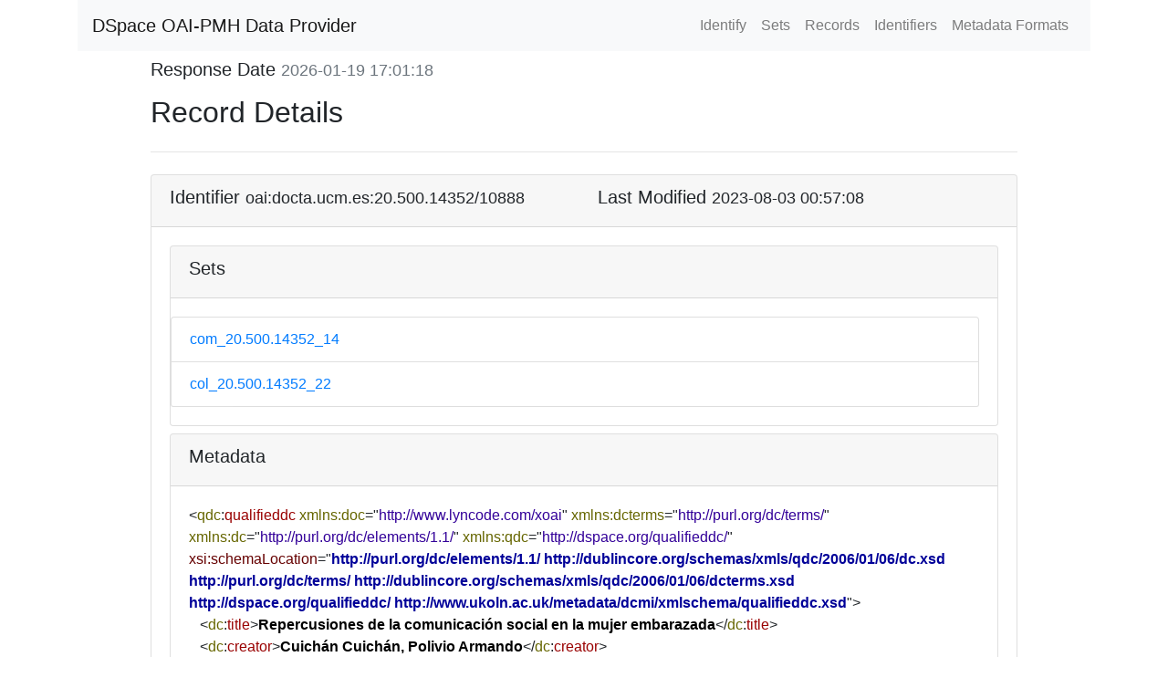

--- FILE ---
content_type: text/xml;charset=UTF-8
request_url: https://docta.ucm.es/rest/oai/request?verb=GetRecord&metadataPrefix=qdc&identifier=oai:docta.ucm.es:20.500.14352/10888
body_size: 4258
content:
<?xml version="1.0" encoding="UTF-8"?><?xml-stylesheet type="text/xsl" href="static/style.xsl"?><OAI-PMH xmlns="http://www.openarchives.org/OAI/2.0/" xmlns:xsi="http://www.w3.org/2001/XMLSchema-instance" xsi:schemaLocation="http://www.openarchives.org/OAI/2.0/ http://www.openarchives.org/OAI/2.0/OAI-PMH.xsd"><responseDate>2026-01-19T17:01:18Z</responseDate><request verb="GetRecord" identifier="oai:docta.ucm.es:20.500.14352/10888" metadataPrefix="qdc">https://docta.ucm.es/rest/oai/request</request><GetRecord><record><header><identifier>oai:docta.ucm.es:20.500.14352/10888</identifier><datestamp>2023-08-03T00:57:08Z</datestamp><setSpec>com_20.500.14352_14</setSpec><setSpec>col_20.500.14352_22</setSpec></header><metadata><qdc:qualifieddc xmlns:qdc="http://dspace.org/qualifieddc/" xmlns:dc="http://purl.org/dc/elements/1.1/" xmlns:dcterms="http://purl.org/dc/terms/" xmlns:xsi="http://www.w3.org/2001/XMLSchema-instance" xmlns:doc="http://www.lyncode.com/xoai" xsi:schemaLocation="http://purl.org/dc/elements/1.1/ http://dublincore.org/schemas/xmls/qdc/2006/01/06/dc.xsd http://purl.org/dc/terms/ http://dublincore.org/schemas/xmls/qdc/2006/01/06/dcterms.xsd http://dspace.org/qualifieddc/ http://www.ukoln.ac.uk/metadata/dcmi/xmlschema/qualifieddc.xsd">
   <dc:title>Repercusiones de la comunicación social en la mujer embarazada</dc:title>
   <dc:creator>Cuichán Cuichán, Polivio Armando</dc:creator>
   <dc:contributor>Fernández del Moral, Javier</dc:contributor>
   <dc:contributor>Zamarra López, Mª de las Mercedes</dc:contributor>
   <dcterms:abstract>En los tiempos actuales, vivimos la Sociedad de la Información, las TICS y otras, son herramientas que nos permiten difundir y compartir todo tipo de información, personal, social, colectiva, científica y mas.Una situación especial en la vida es el embarazo, la gestante en el momento social y tecnológico en que vivimos, comparte y socializa su situación e inquietudes frente a lo desconocido, siendo el embarazo una situación normal también presenta aspectos novedosos porque cada gestación es diferente, la parte receptora de la información también tiene la capacidad de responder por el mismo canal de comunicación y expone sus propias experiencias, la mayor parte de las respuestas multiplican las dudas en la gestante a tal punto que esta considera necesario acudir al servicio hospitalario de Urgencias de Ginecología y Obstetricia para aclarar su preocupación e inquietudes, después de ser vista la gestante en la urgencia y una vez realizadas las pruebas necesarias se comprueba que su embarazo está dentro de lo normal...</dcterms:abstract>
   <dcterms:abstract>In the current times, we live the Information Society, ICTs and others, are tools that allow us to disseminate and share all kinds of information, personal, social, collective, scientific and more. A special situation in life is pregnancy, pregnant at the social and technological moment in which we live, share and socialize their situation and concerns about the unknown, pregnancy being a normal situation also presents novel aspects because each pregnancy is different, the receiving party of the information also has the capacity to respond by the same channel of communication and exposes their own experiences, most of the answers multiply the doubts in the pregnant woman to the point that she considers it necessary to go to the hospital emergency service of Gynecology and Obstetrics to clarify their concern and concerns, after being seen the pregnant woman in the emergency and once the necessary tests are performed, it is found that her pregnancy is normal...</dcterms:abstract>
   <dcterms:dateAccepted>2023-06-17T11:09:34Z</dcterms:dateAccepted>
   <dcterms:available>2023-06-17T11:09:34Z</dcterms:available>
   <dcterms:created>2023-06-17T11:09:34Z</dcterms:created>
   <dcterms:issued>2020-02-11</dcterms:issued>
   <dc:type>doctoral thesis</dc:type>
   <dc:identifier>https://hdl.handle.net/20.500.14352/10888</dc:identifier>
   <dc:identifier>XXXX-XXXX</dc:identifier>
   <dc:language>spa</dc:language>
   <dc:rights>open access</dc:rights>
   <dc:publisher>Universidad Complutense de Madrid</dc:publisher>
</qdc:qualifieddc></metadata></record></GetRecord></OAI-PMH>